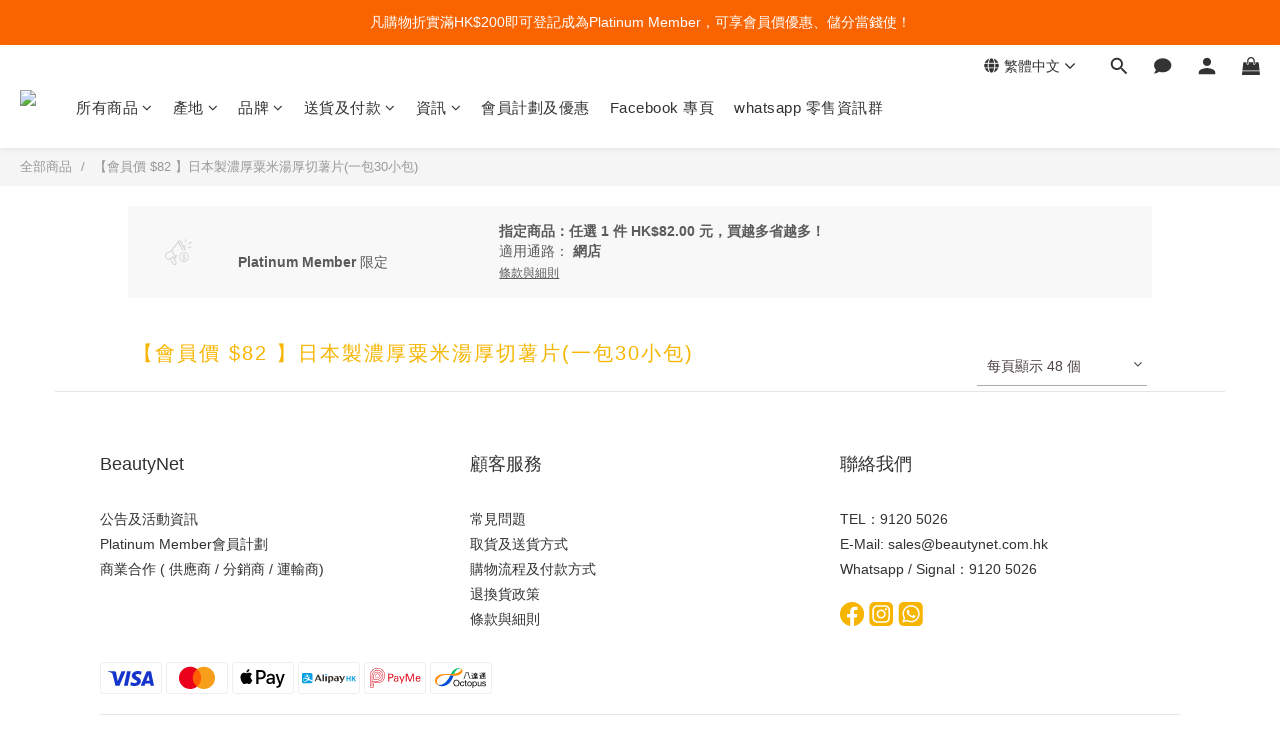

--- FILE ---
content_type: text/plain
request_url: https://www.google-analytics.com/j/collect?v=1&_v=j102&a=1825213420&t=pageview&cu=HKD&_s=1&dl=https%3A%2F%2Fwww.beautynet.com.hk%2Fpromotions%2F63530ad8f259bc001f2ecbd0&ul=en-us%40posix&dt=%E3%80%90%E6%9C%83%E5%93%A1%E5%83%B9%20%2482%20%E3%80%91%E6%97%A5%E6%9C%AC%E8%A3%BD%E6%BF%83%E5%8E%9A%E7%B2%9F%E7%B1%B3%E6%B9%AF%E5%8E%9A%E5%88%87%E8%96%AF%E7%89%87(%E4%B8%80%E5%8C%8530%E5%B0%8F%E5%8C%85)&sr=1280x720&vp=1280x720&_u=aGBAAEIJAAAAACAMI~&jid=814859980&gjid=675874537&cid=1140221514.1768775333&tid=UA-161275-2&_gid=1504683040.1768775333&_r=1&_slc=1&z=1636675013
body_size: -451
content:
2,cG-K25DSV7791